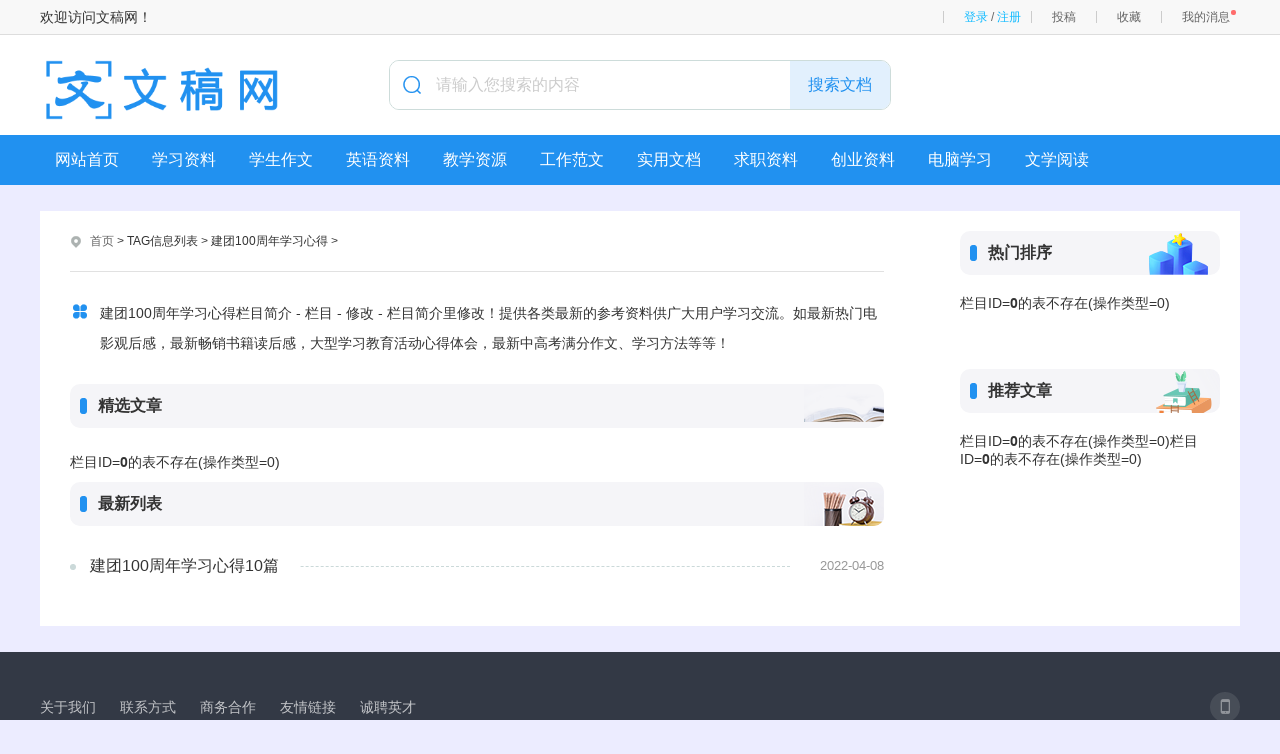

--- FILE ---
content_type: text/html; charset=utf-8
request_url: https://w.zujuanshi.com/e/tags/index.php?tagid=10273
body_size: 5349
content:
<!doctype html>
<html>
<head>
<meta charset="utf-8">
<title>建团100周年学习心得 - 文稿网</title>
<meta name="keywords" content="建团100周年学习心得" />
<meta name="description" content="建团100周年学习心得 " />
<script src="/skin/zhann/js/head.js"></script>
<link href="/skin/zhann/css/list.css" rel="stylesheet" type="text/css" />
<script src='/skin/zhann/js/index.js'></script>
<script src="/e/extend/LgyAjaxLogin/api3.js" type="text/javascript"></script>
<script type="text/javascript">(function(){var ua=navigator.userAgent.toLowerCase();var bIsIpad=ua.match(/ipad/i)=="ipad";var bIsIphoneOs=ua.match(/iphone os/i)=="iphone os";var bIsAndroid=ua.match(/android/i)=="android";var bIsWM=ua.match(/windows mobile/i)=="windows mobile";var host="http://m.zujuanshi.com";var pathname=window.location.pathname;if(bIsIpad||bIsIphoneOs||bIsAndroid||bIsWM){window.location.href=host+pathname}})();</script>
</head>
<body>
<div class="author-header">
	<div class="main">
<div class="author-header-r fr1">
欢迎访问文稿网！</div>
		<div class="author-header-r fr">
                         <span class="au-login LoginStatus" id="LoginStatus"></span>
			<a class="header-btn mytg" href="/e/DoInfo/ChangeClass.php?mid=1">投稿</a>
			<a class="header-btn mysc" href="/e/member/fava/">收藏</a>
			<a class="header-btn myxx" href="/e/member/msg/">我的消息<em class="info-prompt"></em></a>
			
		</div>
	</div>
</div>


	<!-- 头部 -->
	<header class="header2">
		<div class="main">
			<div class="logo fl">
				<a href="/" class="fl"><img src="/skin/zhann/images/logo1.png"></a>
			</div>

<div class="search fr">
<form name="search_news" method="post" class="search_f bg yj_10" action="/e/search/index.php" id="keyword">
	<em class="iconfont icon-sousuo ca"></em>
	<input type="text" name="keyboard" id="keyword" class="search_text nobian f16 fl" placeholder="请输入您搜索的内容" required="" oninvalid="setCustomValidity('请输入您搜索的内容');" oninput="setCustomValidity('');">
	<input type="submit" class="search_btn nobian cursor f16 ca fr" value="搜索文档">
<input type="hidden" name="tempid" value="1">  
<input type="hidden" name="show" value="title">
<input type="hidden" name="tbname" value="news">	
</form>
</div>
			<div class="clear"></div>
		</div>
	</header>
	<!-- 头部 -->
	<nav id="nav" class="nav2">
	<div class="in_nav main">
<!--导航栏目-->
		<ul class="nav_wrap">
			<li class="nav_item nli ts fl">
				<span><a href="https://www.zujuanshi.com/" target="_blank" title="网站首页">网站首页</a></span>
			</li>
			<li class="nav_item nli ts fl">
				<span><a href="https://www.zujuanshi.com/listinfo-1-0.html" target="_blank" title="学习资料">学习资料</a></span>
				<div class="sub sub_index">
					<div class="sub_wrap">
						<a href="https://www.zujuanshi.com/listinfo-13-0.html" target="_blank" title="小学"><span>小学</span></a>
						<a href="https://www.zujuanshi.com/xuexiziliao/chuzhong/" target="_blank" title="初中"><span>初中</span></a>
						<a href="https://www.zujuanshi.com/xuexiziliao/gaozhong/" target="_blank" title="高中"><span>高中</span></a>
						<a href="https://www.zujuanshi.com/xuexiziliao/yueduxunlian/" target="_blank" title="阅读训练"><span>阅读训练</span></a>
						<a href="https://www.zujuanshi.com/xuexiziliao/kehoufudao/" target="_blank" title="课后辅导"><span>课后辅导</span></a>
						<a href="https://www.zujuanshi.com/xuexiziliao/xuexifangfa/" target="_blank" title="学习方法"><span>学习方法</span></a>
						<a href="https://www.zujuanshi.com/xuexiziliao/bidushumu/" target="_blank" title="必读书目"><span>必读书目</span></a>
						<a href="https://www.zujuanshi.com/xuexiziliao/zhishijilei/" target="_blank" title="知识积累"><span>知识积累</span></a>
						<a href="https://www.zujuanshi.com/xuexiziliao/jiaoyuxinwen/" target="_blank" title="教育新闻"><span>教育新闻</span></a>
						<a href="https://www.zujuanshi.com/xuexiziliao/xuekeziliao/" target="_blank" title="学科资料"><span>学科资料</span></a>
						
						<div class="clear"></div>
					</div>
				</div>
			</li>
			<li class="nav_item nli ts fl">
				<span><a href="https://www.zujuanshi.com/xueshengzuowen/" target="_blank" title="学生作文">学生作文</a></span>
				<div class="sub sub_index">
					<div class="sub_wrap">
						<a href="https://www.zujuanshi.com/xueshengzuowen/xiaoxuezuowen/" target="_blank" title="小学作文"><span>小学作文</span></a>
						<a href="https://www.zujuanshi.com/xueshengzuowen/chuzhongzuowen/" target="_blank" title="初中作文"><span>初中作文</span></a>
						<a href="https://www.zujuanshi.com/xueshengzuowen/gaozhongzuowen/" target="_blank" title="高中作文"><span>高中作文</span></a>
						<a href="https://www.zujuanshi.com/xueshengzuowen/jiarizuowen/" target="_blank" title="假日作文"><span>假日作文</span></a>
						<a href="https://www.zujuanshi.com/xueshengzuowen/riji/" target="_blank" title="日记"><span>日记</span></a>
						<a href="https://www.zujuanshi.com/xueshengzuowen/zuowenticai/" target="_blank" title="作文题材"><span>作文题材</span></a>
						<a href="https://www.zujuanshi.com/xueshengzuowen/zuowensucai/" target="_blank" title="作文素材"><span>作文素材</span></a>
						<a href="https://www.zujuanshi.com/xueshengzuowen/xiezuozhidao/" target="_blank" title="写作指导"><span>写作指导</span></a>
						<a href="https://www.zujuanshi.com/xueshengzuowen/huatizuowen/" target="_blank" title="话题作文"><span>话题作文</span></a>
						<a href="https://www.zujuanshi.com/xueshengzuowen/guanhougan/" target="_blank" title="观后感"><span>观后感</span></a>
						<a href="https://www.zujuanshi.com/xueshengzuowen/duhougan/" target="_blank" title="读后感"><span>读后感</span></a>
						
						<div class="clear"></div>
					</div>
				</div>
			</li>
			<li class="nav_item nli ts fl">
				<span><a href="https://www.zujuanshi.com/yingyuziliao/" target="_blank" title="英语资料">英语资料</a></span>
				<div class="sub sub_index">
					<div class="sub_wrap">
						<a href="https://www.zujuanshi.com/yingyuziliao/xingainianyingyu/" target="_blank" title="新概念英语"><span>新概念英语</span></a>
						<a href="https://www.zujuanshi.com/yingyuziliao/yingyudanci/" target="_blank" title="英语单词"><span>英语单词</span></a>
						<a href="https://www.zujuanshi.com/yingyuziliao/yingyufanyi/" target="_blank" title="英语翻译"><span>英语翻译</span></a>
						<a href="https://www.zujuanshi.com/yingyuziliao/yingyuxiezuo/" target="_blank" title="英语写作"><span>英语写作</span></a>
						<a href="https://www.zujuanshi.com/yingyuziliao/yingyukouyu/" target="_blank" title="英语口语"><span>英语口语</span></a>
						<a href="https://www.zujuanshi.com/yingyuziliao/yingyuyuedu/" target="_blank" title="英语阅读"><span>英语阅读</span></a>
						<a href="https://www.zujuanshi.com/yingyuziliao/shangwuyingyu/" target="_blank" title="商务英语"><span>商务英语</span></a>
						<a href="https://www.zujuanshi.com/yingyuziliao/yingyusiji/" target="_blank" title="英语四级"><span>英语四级</span></a>
						<a href="https://www.zujuanshi.com/yingyuziliao/yingyuliuji/" target="_blank" title="英语六级"><span>英语六级</span></a>
						<a href="https://www.zujuanshi.com/yingyuziliao/kaoyanyingyu/" target="_blank" title="考研英语"><span>考研英语</span></a>
						<a href="https://www.zujuanshi.com/yingyuziliao/fangfa/" target="_blank" title="英语学习方法"><span>英语学习方法</span></a>
						
						<div class="clear"></div>
					</div>
				</div>
			</li>
			<li class="nav_item nli ts fl">
				<span><a href="https://www.zujuanshi.com/jiaoxueziyuan/" target="_blank" title="教学资源">教学资源</a></span>
				<div class="sub sub_index">
					<div class="sub_wrap">
						<a href="https://www.zujuanshi.com/jiaoxueziyuan/zhutibanhui/" target="_blank" title="主题班会"><span>主题班会</span></a>
						<a href="https://www.zujuanshi.com/jiaoxueziyuan/jiaoan/" target="_blank" title="教案"><span>教案</span></a>
						<a href="https://www.zujuanshi.com/jiaoxueziyuan/jiaoxuefansi/" target="_blank" title="教学反思"><span>教学反思</span></a>
						<a href="https://www.zujuanshi.com/jiaoxueziyuan/shuokegao/" target="_blank" title="说课稿"><span>说课稿</span></a>
						<a href="https://www.zujuanshi.com/jiaoxueziyuan/jiaoxueshilu/" target="_blank" title="教学实录"><span>教学实录</span></a>
						<a href="https://www.zujuanshi.com/jiaoxueziyuan/jiaoshipingyu/" target="_blank" title="教师评语"><span>教师评语</span></a>
						<a href="https://www.zujuanshi.com/jiaoxueziyuan/suibi/" target="_blank" title="教师随笔"><span>教师随笔</span></a>
						<a href="https://www.zujuanshi.com/jiaoxueziyuan/xushi/" target="_blank" title="教育叙事"><span>教育叙事</span></a>
						<a href="https://www.zujuanshi.com/jiaoxueziyuan/sheji/" target="_blank" title="教学设计"><span>教学设计</span></a>
						<a href="https://www.zujuanshi.com/jiaoxueziyuan/pingyu/" target="_blank" title="老师评语"><span>老师评语</span></a>
						<a href="https://www.zujuanshi.com/jiaoxueziyuan/zhicheng/" target="_blank" title="职称评定"><span>职称评定</span></a>
						
						<div class="clear"></div>
					</div>
				</div>
			</li>
			<li class="nav_item nli ts fl">
				<span><a href="https://www.zujuanshi.com/gongzuofanwen/" target="_blank" title="工作范文">工作范文</a></span>
				<div class="sub sub_index">
					<div class="sub_wrap">
						<a href="https://www.zujuanshi.com/gongzuofanwen/gongzuozongjie/" target="_blank" title="工作总结"><span>工作总结</span></a>
						<a href="https://www.zujuanshi.com/gongzuofanwen/gongzuobaogao/" target="_blank" title="工作报告"><span>工作报告</span></a>
						<a href="https://www.zujuanshi.com/gongzuofanwen/wenmiziliao/" target="_blank" title="文秘资料"><span>文秘资料</span></a>
						<a href="https://www.zujuanshi.com/gongzuofanwen/wenancehua/" target="_blank" title="文案策划"><span>文案策划</span></a>
						<a href="https://www.zujuanshi.com/gongzuofanwen/huodongfangan/" target="_blank" title="活动方案"><span>活动方案</span></a>
						<a href="https://www.zujuanshi.com/gongzuofanwen/gongzuojihua/" target="_blank" title="工作计划"><span>工作计划</span></a>
						
						<div class="clear"></div>
					</div>
				</div>
			</li>
			<li class="nav_item nli ts fl">
				<span><a href="https://www.zujuanshi.com/shiyongwendang/" target="_blank" title="实用文档">实用文档</a></span>
				<div class="sub sub_index">
					<div class="sub_wrap">
						<a href="https://www.zujuanshi.com/shiyongwendang/shenqingshu/" target="_blank" title="申请书"><span>申请书</span></a>
						<a href="https://www.zujuanshi.com/shiyongwendang/yanjianggao/" target="_blank" title="演讲稿"><span>演讲稿</span></a>
						<a href="https://www.zujuanshi.com/shiyongwendang/zhuchigao/" target="_blank" title="主持稿"><span>主持稿</span></a>
						<a href="https://www.zujuanshi.com/shiyongwendang/geleigaojian/" target="_blank" title="各类稿件"><span>各类稿件</span></a>
						<a href="https://www.zujuanshi.com/shiyongwendang/jianghuazhici/" target="_blank" title="讲话致辞"><span>讲话致辞</span></a>
						<a href="https://www.zujuanshi.com/shiyongwendang/tiaojushuxin/" target="_blank" title="条据书信"><span>条据书信</span></a>
						<a href="https://www.zujuanshi.com/shiyongwendang/hetongmoban/" target="_blank" title="合同模板"><span>合同模板</span></a>
						<a href="https://www.zujuanshi.com/shiyongwendang/ziwojianding/" target="_blank" title="自我鉴定"><span>自我鉴定</span></a>
						<a href="https://www.zujuanshi.com/shiyongwendang/ziwopingjia/" target="_blank" title="自我评价"><span>自我评价</span></a>
						<a href="https://www.zujuanshi.com/shiyongwendang/daoyouci/" target="_blank" title="导游词"><span>导游词</span></a>
						<a href="https://www.zujuanshi.com/shiyongwendang/zonghewendang/" target="_blank" title="综合文档"><span>综合文档</span></a>
						
						<div class="clear"></div>
					</div>
				</div>
			</li>
			<li class="nav_item nli ts fl">
				<span><a href="https://www.zujuanshi.com/qiuzhiziliao/" target="_blank" title="求职资料">求职资料</a></span>
				<div class="sub sub_index">
					<div class="sub_wrap">
						<a href="https://www.zujuanshi.com/qiuzhiziliao/ziwojieshao/" target="_blank" title="自我介绍"><span>自我介绍</span></a>
						<a href="https://www.zujuanshi.com/qiuzhiziliao/gerenjianli/" target="_blank" title="个人简历"><span>个人简历</span></a>
						<a href="https://www.zujuanshi.com/qiuzhiziliao/zijianxin/" target="_blank" title="自荐信"><span>自荐信</span></a>
						<a href="https://www.zujuanshi.com/qiuzhiziliao/mianshiti/" target="_blank" title="面试题"><span>面试题</span></a>
						<a href="https://www.zujuanshi.com/qiuzhiziliao/bishiti/" target="_blank" title="笔试题"><span>笔试题</span></a>
						<a href="https://www.zujuanshi.com/qiuzhiziliao/qiuzhigonglue/" target="_blank" title="求职攻略"><span>求职攻略</span></a>
						<a href="https://www.zujuanshi.com/qiuzhiziliao/mianshijiqiao/" target="_blank" title="面试技巧"><span>面试技巧</span></a>
						<a href="https://www.zujuanshi.com/qiuzhiziliao/zhichanggonglue/" target="_blank" title="职场攻略"><span>职场攻略</span></a>
						<a href="https://www.zujuanshi.com/qiuzhiziliao/chushezhichang/" target="_blank" title="初涉职场"><span>初涉职场</span></a>
						<a href="https://www.zujuanshi.com/qiuzhiziliao/zhiyeguihua/" target="_blank" title="职业规划"><span>职业规划</span></a>
						<a href="https://www.zujuanshi.com/qiuzhiziliao/tiaocao/" target="_blank" title="跳槽"><span>跳槽</span></a>
						
						<div class="clear"></div>
					</div>
				</div>
			</li>
			<li class="nav_item nli ts fl">
				<span><a href="https://www.zujuanshi.com/chuangyeziliao/" target="_blank" title="创业资料">创业资料</a></span>
				<div class="sub sub_index">
					<div class="sub_wrap">
						<a href="https://www.zujuanshi.com/chuangyeziliao/chuangyeqibu/" target="_blank" title="创业起步"><span>创业起步</span></a>
						<a href="https://www.zujuanshi.com/chuangyeziliao/qiyeguanli/" target="_blank" title="企业管理"><span>企业管理</span></a>
						<a href="https://www.zujuanshi.com/chuangyeziliao/shichangyingxiao/" target="_blank" title="市场营销"><span>市场营销</span></a>
						<a href="https://www.zujuanshi.com/chuangyeziliao/rongzi/" target="_blank" title="融资"><span>融资</span></a>
						<a href="https://www.zujuanshi.com/chuangyeziliao/daxueshengchuangye/" target="_blank" title="大学生创业"><span>大学生创业</span></a>
						<a href="https://www.zujuanshi.com/chuangyeziliao/chuangyedianzi/" target="_blank" title="创业点子"><span>创业点子</span></a>
						<a href="https://www.zujuanshi.com/chuangyeziliao/chuangyexiangmu/" target="_blank" title="创业项目"><span>创业项目</span></a>
						<a href="https://www.zujuanshi.com/chuangyeziliao/chuangyejihua/" target="_blank" title="创业计划"><span>创业计划</span></a>
						<a href="https://www.zujuanshi.com/chuangyeziliao/chuangyexinde/" target="_blank" title="创业心得"><span>创业心得</span></a>
						<a href="https://www.zujuanshi.com/chuangyeziliao/xingyefenxi/" target="_blank" title="行业分析"><span>行业分析</span></a>
						<a href="https://www.zujuanshi.com/chuangyeziliao/shangyemoshi/" target="_blank" title="商业模式"><span>商业模式</span></a>
						
						<div class="clear"></div>
					</div>
				</div>
			</li>
			<li class="nav_item nli ts fl">
				<span><a href="https://www.zujuanshi.com/diannaoxuexi/" target="_blank" title="电脑学习">电脑学习</a></span>
				<div class="sub sub_index">
					<div class="sub_wrap">
						<a href="https://www.zujuanshi.com/diannaoxuexi/wangluozhishi/" target="_blank" title="网络知识"><span>网络知识</span></a>
						<a href="https://www.zujuanshi.com/diannaoxuexi/diannaoanquan/" target="_blank" title="电脑安全"><span>电脑安全</span></a>
						<a href="https://www.zujuanshi.com/diannaoxuexi/caozuoxitong/" target="_blank" title="操作系统"><span>操作系统</span></a>
						<a href="https://www.zujuanshi.com/diannaoxuexi/xuangouyuweihu/" target="_blank" title="选购与维护"><span>选购与维护</span></a>
						<a href="https://www.zujuanshi.com/diannaoxuexi/yingjianzhishi/" target="_blank" title="硬件知识"><span>硬件知识</span></a>
						<a href="https://www.zujuanshi.com/diannaoxuexi/diannaoguzhang/" target="_blank" title="电脑故障"><span>电脑故障</span></a>
						<a href="https://www.zujuanshi.com/diannaoxuexi/rumenzhishi/" target="_blank" title="入门知识"><span>入门知识</span></a>
						<a href="https://www.zujuanshi.com/diannaoxuexi/diannaojiqiao/" target="_blank" title="电脑技巧"><span>电脑技巧</span></a>
						
						<div class="clear"></div>
					</div>
				</div>
			</li>
			<li class="nav_item nli ts fl">
				<span><a href="https://www.zujuanshi.com/wenxueyuedu/" target="_blank" title="文学阅读">文学阅读</a></span>
				<div class="sub sub_index">
					<div class="sub_wrap">
						<a href="https://www.zujuanshi.com/wenxueyuedu/lizhiwenxue/" target="_blank" title="励志文学"><span>励志文学</span></a>
						<a href="https://www.zujuanshi.com/wenxueyuedu/wenzhangyuedu/" target="_blank" title="文章阅读"><span>文章阅读</span></a>
						<a href="https://www.zujuanshi.com/wenxueyuedu/sanwen/" target="_blank" title="散文"><span>散文</span></a>
						<a href="https://www.zujuanshi.com/wenxueyuedu/shige/" target="_blank" title="诗歌"><span>诗歌</span></a>
						<a href="https://www.zujuanshi.com/wenxueyuedu/xinqingriji/" target="_blank" title="心情日记"><span>心情日记</span></a>
						<a href="https://www.zujuanshi.com/wenxueyuedu/jingdianyulu/" target="_blank" title="经典语录"><span>经典语录</span></a>
						<a href="https://www.zujuanshi.com/wenxueyuedu/mingrenmingyan/" target="_blank" title="名人名言"><span>名人名言</span></a>
						<a href="https://www.zujuanshi.com/wenxueyuedu/kouhaodaquan/" target="_blank" title="口号大全"><span>口号大全</span></a>
						<a href="https://www.zujuanshi.com/wenxueyuedu/zhufuyu/" target="_blank" title="祝福语"><span>祝福语</span></a>
						<a href="https://www.zujuanshi.com/wenxueyuedu/heci/" target="_blank" title="贺词"><span>贺词</span></a>
						
						<div class="clear"></div>
					</div>
				</div>
			</li>
		</ul>
<!--导航栏目end-->
	</div>
</nav>
<div class="con main">		
		<div class="list_con bj_mt26">
			<div class="con_l fl">
				<div class="position">			
	<em class="iconfont ca icon-dingwei"></em>
	<a href='https://www.zujuanshi.com/'>首页</a>&nbsp;>&nbsp;TAG信息列表&nbsp;>&nbsp;建团100周年学习心得 &gt;  
</div>
				<div class="list_ms bj_mt26">
					<div class="list_bt">
						<em class="iconfont icon-fenlei"></em>
						<h3 class="f20"></h3>
					</div>
					<div class="ms_rwap bj_mt10"><p>建团100周年学习心得栏目简介 -  栏目 - 修改 - 栏目简介里修改！提供各类最新的参考资料供广大用户学习交流。如最新热门电影观后感，最新畅销书籍读后感，大型学习教育活动心得体会，最新中高考满分作文、学习方法等等！</p></div>
				</div>
				<div class="list_hot bj_mt26">
					<div class="head head3"><h4 class="f16">精选文章</h4><span></span></div>
					<ul class="bj_mt26">
栏目ID=<b>0</b>的表不存在(操作类型=0)						<li class="clear"></li>
					</ul>
				</div>
				<div class="list_rwap bj_mt10">
					<div class="head head2"><h4 class="f16">最新列表</h4><span></span></div>
					<ul class="new bj_mt20">
<li class="list_itme2">							
<a href="https://www.zujuanshi.com/shiyongwendang/xindetihui/xuexixinde/37389.html" title="建团100周年学习心得10篇" target="_blank" class="itme_bt">建团100周年学习心得10篇</a>
<time>2022-04-08</time>
</li>
					</ul>
					<div class="pnum">
						<ul>

							<div class="clear"></div>
						</ul>
					</div>
				</div>
			</div>
			<div class="con_r fr">
				<div class="hot r_rwap">
					<div class="head"><h4 class="f16">热门排序</h4><span></span></div>
					<ul class="lm_hot sideMen bj_mt20">
栏目ID=<b>0</b>的表不存在(操作类型=0)
					</ul>
				</div>
				<div class="hot r_rwap bj_mt26">
					<div class="head head1"><h4 class="f16">推荐文章</h4><span></span></div>
					<div class="lm_hot bj_mt20">
栏目ID=<b>0</b>的表不存在(操作类型=0)栏目ID=<b>0</b>的表不存在(操作类型=0)
					</div>
				</div>
			</div>
			<div class="clear"></div>
		</div>
	</div>
<footer class="footer">
	<div class="footer_wrap  main">			
		<div class="footer_t">
			<div class="footer_nav fl">

<a href="https://www.zujuanshi.com/about/aboutus/" target="_blank">关于我们</a>
<a href="https://www.zujuanshi.com/about/contact/" target="_blank">联系方式</a>
<a href="https://www.zujuanshi.com/about/hezuo/" target="_blank">商务合作</a>
<a href="https://www.zujuanshi.com/about/links/" target="_blank">友情链接</a>
<a href="https://www.zujuanshi.com/about/pin/" target="_blank">诚聘英才</a>
			</div>
			<a href="javascript:;" class="footer_phone fr">
				<em class="iconfont icon-44"></em>
				<div class="qrcode ts"><img src="/skin/zhann/images/qrcode.png"><p>扫码手机访问</p></div>
			</a>
			<div class="clear"></div>
		</div>
<div class="footer_b">
<p class="cf fl"> 版权声明：本站尊重知识产权，本站内容由互联网用户自发贡献或编辑从互联网收集整理，如有侵权/违法内容，<br>请点击<a rel="nofollow" href="https://wendangwuyou.com/e/tool/feedback/?bid=1" style="color: #19a71f;">【立即举报】</a>，我们会及时处理，谢谢合作！合作QQ：1306325736<a href="https://www.zujuanshi.com/sitemap/index.xml" target="_blank">XML地图</a> </p>
<p class="cf fr">Copyright @ 2006 - <span class="years">2022</span> w.zujuanshi.com All Rights Reserved<br>
文稿网 版权所有<a href="https://beian.miit.gov.cn/" target="_blank" >滇ICP备2021005615号-6</a></p>
<div class="clear"></div>
</div>
	</div>
<script src="/skin/zhann/js/footer.js"></script>
</footer>

	<div class="right_nav rc_nav ts" id="loutinav">
		<ul>
<li class="ts"><a href="javascript:;" title="学习资料" class="chao2">学习资料</a></li>
<li class="ts"><a href="javascript:;" title="学生作文" class="chao2">学生作文</a></li>
<li class="ts"><a href="javascript:;" title="英语资料" class="chao2">英语资料</a></li>
<li class="ts"><a href="javascript:;" title="教学资源" class="chao2">教学资源</a></li>
<li class="ts"><a href="javascript:;" title="工作范文" class="chao2">工作范文</a></li>
<li class="ts"><a href="javascript:;" title="实用文档" class="chao2">实用文档</a></li>
<li class="ts"><a href="javascript:;" title="求职资料" class="chao2">求职资料</a></li>
<li class="ts"><a href="javascript:;" title="创业资料" class="chao2">创业资料</a></li>
<li class="ts"><a href="javascript:;" title="电脑学习" class="chao2">电脑学习</a></li>
<li class="ts"><a href="javascript:;" title="文学阅读" class="chao2">文学阅读</a></li>
<li class="ts"><a href="javascript:;" title="关于我们" class="chao2">关于我们</a></li>

			<li class="last ts"><em class="iconfont ts icon-top"></em></li>
		</ul>
	</div>
</body>
</html>

--- FILE ---
content_type: application/javascript
request_url: https://w.zujuanshi.com/skin/zhann/js/index.js
body_size: 501
content:
 $(function(){     

		// banner
		jQuery(".banner").slide({mainCell:".bd ul",effect:"leftLoop",autoPlay:true,delayTime:500});
		// 首页VIP广告切换
		jQuery(".ban_gg").slide({mainCell:".bd ul",effect:"leftLoop",delayTime:500});
		// 排行榜鼠标移入选中
		jQuery(".sideMen").slide({titCell:"li",triggerTime:0,});
		// 首页今日推荐滚动
		jQuery(".inban_push").slide({mainCell:".bd ul",autoPage:true,effect:"topLoop",autoPlay:true,vis:6,delayTime:300});
		// 频道页今日推荐滚动
		jQuery(".chban_push").slide({mainCell:".bd ul",autoPage:true,effect:"topLoop",autoPlay:true,vis:5,delayTime:300});
		// 专题图片滚动
		jQuery(".ban_zt").slide({titCell:".hd ul",mainCell:".bd ul",effect:"leftLoop",vis:3,pnLoop:false});
		// 栏目图片滚动
		jQuery(".ban_lm").slide({titCell:".hd ul",mainCell:".bd ul",effect:"leftLoop",vis:4,pnLoop:false});
		// 首页图文滚动
		jQuery(".index_pic").slide({titCell:".hd ul",mainCell:".bd ul",effect:"leftLoop",vis:5,pnLoop:false});
		// 排行榜鼠标移入选中
		jQuery(".sideMen").slide({titCell:"li",triggerTime:0,});
		// 导航下拉
		jQuery("#nav").slide({ type:"menu", titCell:".nli", targetCell:".sub",effect:"slideDown",delayTime:100,triggerTime:0,returnDefault:true});
		// 退出登录下拉
		jQuery(".login").slide({ type:"menu", titCell:".logged", targetCell:".logged_sub",effect:"slideDown",delayTime:100,triggerTime:0,returnDefault:true});
		//修改头像	
		var avatar = $(".au-login img")[0].src;
		var name = $(".au-login p").text()	;	
		$(".login_avatar img").attr('src',avatar);
		$(".login_name h4").text(name);
});

 